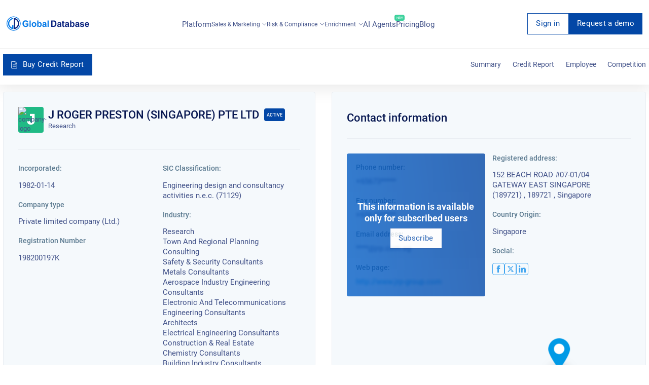

--- FILE ---
content_type: text/html; charset=utf-8
request_url: https://overlead.net/api/image/info
body_size: -124
content:
v1z314325316819rubmfvhr69kngdnsm436fnhiy0ts6uxthqhmfoq7njb2hdd7